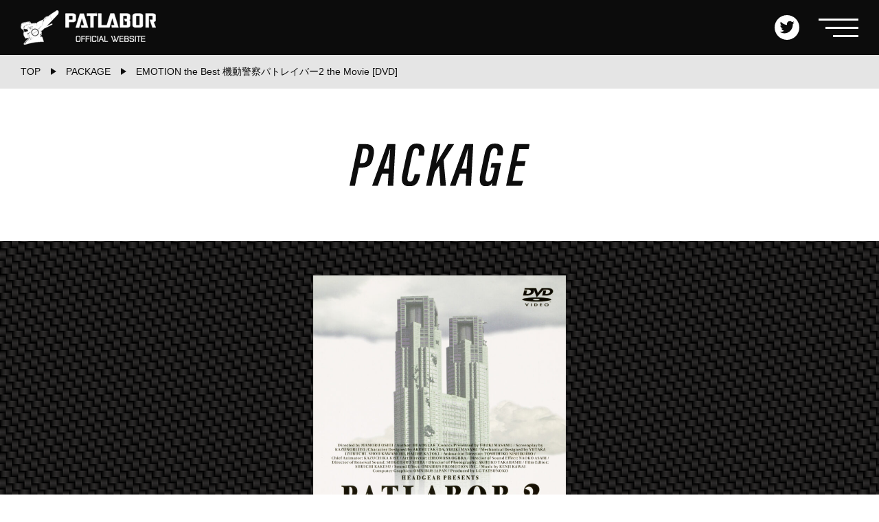

--- FILE ---
content_type: text/html; charset=UTF-8
request_url: https://patlabor.tokyo/package/674/
body_size: 4108
content:
<!DOCTYPE html>
<html lang="ja"
	prefix="og: https://ogp.me/ns#" >
<head>
<meta charset="UTF-8" />
<meta name="viewport" content="width=device-width, initial-scale=1">
<title>EMOTION the Best 機動警察パトレイバー2 the Movie [DVD] | 機動警察パトレイバー公式サイト</title>

<!-- All In One SEO Pack 3.7.1[168,222] -->
<meta name="description"  content="発売日2009年10月27日 品番BCBA-3701 価格（税抜）￥1,900 商品仕様DVD（片面二層・1枚組）／118分／カラー／16:9／NTSC／MPEG2／日本語ドルビーデジタル5.1chサラウンド、日本語ドルビーデジタルサラウンド 特典映像特典：特報／予告映像 ▼収録内容 機動警察パトレイバー2 the" />

<script type="application/ld+json" class="aioseop-schema">{}</script>
<link rel="canonical" href="https://patlabor.tokyo/package/674/" />
<meta property="og:type" content="article" />
<meta property="og:title" content="EMOTION the Best 機動警察パトレイバー2 the Movie [DVD] | 機動警察パトレイバー公式サイト" />
<meta property="og:description" content="発売日2009年10月27日 品番BCBA-3701 価格（税抜）￥1,900 商品仕様DVD（片面二層・1枚組）／118分／カラー／16:9／NTSC／MPEG2／日本語ドルビーデジタル5.1chサラウンド、日本語ドルビーデジタルサラウンド 特典映像特典：特報／予告映像 ▼収録内容 機動警察パトレイバー2 the Movie 本編" />
<meta property="og:url" content="https://patlabor.tokyo/package/674/" />
<meta property="og:site_name" content="機動警察パトレイバー公式サイト" />
<meta property="og:image" content="https://patlabor.tokyo/wp/wp-content/uploads/2020/08/share.jpg" />
<meta property="article:published_time" content="2021-03-05T01:21:43Z" />
<meta property="article:modified_time" content="2021-03-05T01:33:58Z" />
<meta property="og:image:secure_url" content="https://patlabor.tokyo/wp/wp-content/uploads/2020/08/share.jpg" />
<meta name="twitter:card" content="summary" />
<meta name="twitter:site" content="@patlabor0810" />
<meta name="twitter:title" content="EMOTION the Best 機動警察パトレイバー2 the Movie [DVD] | 機動警察パトレイバー公式サイト" />
<meta name="twitter:description" content="発売日2009年10月27日 品番BCBA-3701 価格（税抜）￥1,900 商品仕様DVD（片面二層・1枚組）／118分／カラー／16:9／NTSC／MPEG2／日本語ドルビーデジタル5.1chサラウンド、日本語ドルビーデジタルサラウンド 特典映像特典：特報／予告映像 ▼収録内容 機動警察パトレイバー2 the Movie 本編" />
<meta name="twitter:image" content="https://patlabor.tokyo/wp/wp-content/uploads/2020/08/share.jpg" />
			<script type="text/javascript" >
				window.ga=window.ga||function(){(ga.q=ga.q||[]).push(arguments)};ga.l=+new Date;
				ga('create', 'UA-70701090-3', 'auto');
				// Plugins
				
				ga('send', 'pageview');
			</script>
			<script async src="https://www.google-analytics.com/analytics.js"></script>
			<!-- All In One SEO Pack -->
<link rel="stylesheet" href="https://patlabor.tokyo/wp/wp-includes/css/dist/block-library/style.min.css?ver=5.5.17">
<link rel="stylesheet" href="https://patlabor.tokyo/wp/wp-includes/css/dist/block-library/theme.min.css?ver=5.5.17">
<link rel="stylesheet" href="https://patlabor.tokyo/wp/wp-content/plugins/patlabor-custom-blocks/dist/blocks.style.build.css">
<link rel="stylesheet" href="https://patlabor.tokyo/wp/wp-content/themes/patlabor/assets/css/slick.css">
<link rel="stylesheet" href="https://patlabor.tokyo/wp/wp-content/themes/patlabor/assets/css/main.css?1690270368">
<link rel="stylesheet" href="https://patlabor.tokyo/wp/wp-content/plugins/add-to-any/addtoany.min.css?ver=1.15">
<style id='addtoany-inline-css' type='text/css'>
.addtoany_content {
	position: absolute;
	left: 0;
	bottom: 0;
	width: 100%;
	margin: 0;
	padding: 16px 0;
	text-align: center;
	transform: translateY(100%);
}
.addtoany_list {
	line-height: 1 !important;
}
.a2a_kit .a2a_svg {
	background-color: #0d0d0d !important;
}
.a2a_svg svg {
	top: 10% !important;
	width: 80% !important;
 	height: 80% !important;
}
.addtoany_list a:not(.addtoany_special_service)>span {
	border-radius: 18px !important;
}
.addtoany_list a, .widget .addtoany_list a {
	padding: 0 6px;
}

@media print, screen and (min-width: 768px) {
	.addtoany_content {
		text-align: right;
	}
}
</style>
<script src="//ajax.googleapis.com/ajax/libs/jquery/3.3.1/jquery.min.js" id="jquery-js"></script>
<script src="https://patlabor.tokyo/wp/wp-content/plugins/add-to-any/addtoany.min.js?ver=1.1" id="addtoany-js"></script>

<script data-cfasync="false">
window.a2a_config=window.a2a_config||{};a2a_config.callbacks=[];a2a_config.overlays=[];a2a_config.templates={};a2a_localize = {
	Share: "共有",
	Save: "ブックマーク",
	Subscribe: "購読",
	Email: "メール",
	Bookmark: "ブックマーク",
	ShowAll: "すべて表示する",
	ShowLess: "小さく表示する",
	FindServices: "サービスを探す",
	FindAnyServiceToAddTo: "追加するサービスを今すぐ探す",
	PoweredBy: "Powered by",
	ShareViaEmail: "メールでシェアする",
	SubscribeViaEmail: "メールで購読する",
	BookmarkInYourBrowser: "ブラウザにブックマーク",
	BookmarkInstructions: "このページをブックマークするには、 Ctrl+D または \u2318+D を押下。",
	AddToYourFavorites: "お気に入りに追加",
	SendFromWebOrProgram: "任意のメールアドレスまたはメールプログラムから送信",
	EmailProgram: "メールプログラム",
	More: "詳細&#8230;",
	ThanksForSharing: "Thanks for sharing!",
	ThanksForFollowing: "Thanks for following!"
};

(function(d,s,a,b){a=d.createElement(s);b=d.getElementsByTagName(s)[0];a.async=1;a.src="https://static.addtoany.com/menu/page.js";b.parentNode.insertBefore(a,b);})(document,"script");
</script>
<link rel="shortcut icon" href="https://patlabor.tokyo/favicon.ico" />
</head>

<body class="package-template-default single single-package postid-674 wp-embed-responsive">

<div id="wrapper">


<header>
	<div class="navbar">
		<div class="logo">
			<a href="https://patlabor.tokyo/">
				<picture>
					<source
					 media="(max-width:767px)"
					 srcset="https://patlabor.tokyo/wp/wp-content/themes/patlabor/assets/images/common/logo.png 1x, https://patlabor.tokyo/wp/wp-content/themes/patlabor/assets/images/common/logo_sp.png 2x">
					<img src="https://patlabor.tokyo/wp/wp-content/themes/patlabor/assets/images/common/logo.png" alt="PATLABOR OFFICIAL WEBSITE">
				</picture>
			</a>
		</div><!-- /.logo -->
		<div class="sns">
			<ul>
				<li>
					<a class="twitter" href="https://twitter.com/patlabor0810" target="_blank">
						<img src="https://patlabor.tokyo/wp/wp-content/themes/patlabor/assets/images/common/icon_twitter.svg" alt="Twitter">
					</a>
				</li>

			</ul>
		</div><!-- /.sns -->
		<div class="menu-toggle">
			<span></span><span></span><span></span>
		</div><!-- /.menu-toggle -->
	</div><!-- /.navbar -->

	<nav class="nav-menu">
		<ul>
			<li><a href="https://patlabor.tokyo/about/"><img src="https://patlabor.tokyo/wp/wp-content/themes/patlabor/assets/images/common/menu_about.svg" alt="ABOUT PATLABOR"></a></li>
			<li><a href="https://patlabor.tokyo/news/"><img src="https://patlabor.tokyo/wp/wp-content/themes/patlabor/assets/images/common/menu_news.svg" alt="NEWS"></a></li>
			<li><a href="https://patlabor.tokyo/story/"><img src="https://patlabor.tokyo/wp/wp-content/themes/patlabor/assets/images/common/menu_story.svg" alt="STORY"></a></li>
			<li><a href="https://patlabor.tokyo/character/"><img src="https://patlabor.tokyo/wp/wp-content/themes/patlabor/assets/images/common/menu_character.svg" alt="CHARACTER"></a></li>
			<li><a href="https://patlabor.tokyo/mechanic/"><img src="https://patlabor.tokyo/wp/wp-content/themes/patlabor/assets/images/common/menu_mechanic.svg" alt="MECHANIC"></a></li>
			<li><a href="https://patlabor.tokyo/package/"><img src="https://patlabor.tokyo/wp/wp-content/themes/patlabor/assets/images/common/menu_package.svg" alt="PACKAGE"></a></li>
			<li><a href="https://patlabor.tokyo/goods/"><img src="https://patlabor.tokyo/wp/wp-content/themes/patlabor/assets/images/common/menu_goods.svg" alt="GOODS"></a></li>
			<li><a href="https://patlabor.tokyo/event/"><img src="https://patlabor.tokyo/wp/wp-content/themes/patlabor/assets/images/common/menu_event.svg" alt="EVENT"></a></li>

			
			<li><a href="https://patlabor.tokyo/#link"><img src="https://patlabor.tokyo/wp/wp-content/themes/patlabor/assets/images/common/menu_link.svg" alt="LINK"></a></li>
			<li><a href="https://patlabor.tokyo/#twitter"><img src="https://patlabor.tokyo/wp/wp-content/themes/patlabor/assets/images/common/menu_twitter.svg" alt="TWITTER"></a></li>
		</ul>
		<div class="nav-close">
			<div class="btn-close">
				<span class="icon-close"></span><img src="https://patlabor.tokyo/wp/wp-content/themes/patlabor/assets/images/common/menu_close.svg" alt="CLOSE">
			</div>
		</div>
	</nav><!-- /.nav-menu -->
</header>

<main role="main">
<div class="breadcrumb">
	<ul>
		<li><a href="https://patlabor.tokyo/">TOP</a></li>
		<li><a href="https://patlabor.tokyo/package/">PACKAGE</a></li>
		<li>EMOTION the Best 機動警察パトレイバー2 the Movie [DVD]</li>
	</ul>
</div>

<article class="page-contents">
	<div class="container">
		<div class="main-title"><img src="https://patlabor.tokyo/wp/wp-content/themes/patlabor/assets/images/common/title_package.svg" alt="PACKAGE"></div>
	</div><!-- /.container -->

			<div class="detail-visual">
			<ul id="detail-visual-slider" class="detail-visual-slider">
									<li><span class="image"><span class="inner"><img src="https://patlabor.tokyo/wp/wp-content/uploads/2021/03/PL2G_DVD-718x1024.jpg"></span></span></li>
							</ul>
		</div>
	
	<div class="container">
		<section class="contents detail-item">

			<h1>EMOTION the Best 機動警察パトレイバー2 the Movie [DVD]</h1>

			
			<div class="entry-content">
				
<div class="wp-block-patlabor-spec-table">
<dl class="wp-block-patlabor-spec-item"><dt><span class="title">発売日</span></dt><dd><span class="content">2009年10月27日</span></dd></dl>



<dl class="wp-block-patlabor-spec-item"><dt><span class="title">品番</span></dt><dd><span class="content">BCBA-3701</span></dd></dl>



<dl class="wp-block-patlabor-spec-item"><dt><span class="title">価格（税抜）</span></dt><dd><span class="content">￥1,900</span></dd></dl>



<dl class="wp-block-patlabor-spec-item"><dt><span class="title">商品仕様</span></dt><dd><span class="content">DVD（片面二層・1枚組）／118分／カラー／16:9／NTSC／MPEG2／日本語ドルビーデジタル5.1chサラウンド、日本語ドルビーデジタルサラウンド</span></dd></dl>



<dl class="wp-block-patlabor-spec-item"><dt><span class="title">特典</span></dt><dd><span class="content">映像特典：特報／予告映像</span></dd></dl>
</div>



<p>▼収録内容</p>



<p>機動警察パトレイバー2 the Movie 本編</p>



<div class="wp-block-patlabor-btn-buying-package"><a href="https://www.amazon.co.jp/dp/B002KLKXTK" target="_blank" rel="noreferrer noopener" class="url"><img src="https://patlabor.tokyo/wp/wp-content/themes/patlabor/assets/images/common/btn_buying_package.png" class="btn-buying-image"/></a></div>
<div class="addtoany_share_save_container addtoany_content addtoany_content_bottom"><div class="a2a_kit a2a_kit_size_36 addtoany_list" data-a2a-url="https://patlabor.tokyo/package/674/" data-a2a-title="EMOTION the Best 機動警察パトレイバー2 the Movie [DVD]"><a class="a2a_button_twitter" href="https://www.addtoany.com/add_to/twitter?linkurl=https%3A%2F%2Fpatlabor.tokyo%2Fpackage%2F674%2F&amp;linkname=EMOTION%20the%20Best%20%E6%A9%9F%E5%8B%95%E8%AD%A6%E5%AF%9F%E3%83%91%E3%83%88%E3%83%AC%E3%82%A4%E3%83%90%E3%83%BC2%20the%20Movie%20%5BDVD%5D" title="Twitter" rel="nofollow noopener" target="_blank"></a><a class="a2a_button_facebook" href="https://www.addtoany.com/add_to/facebook?linkurl=https%3A%2F%2Fpatlabor.tokyo%2Fpackage%2F674%2F&amp;linkname=EMOTION%20the%20Best%20%E6%A9%9F%E5%8B%95%E8%AD%A6%E5%AF%9F%E3%83%91%E3%83%88%E3%83%AC%E3%82%A4%E3%83%90%E3%83%BC2%20the%20Movie%20%5BDVD%5D" title="Facebook" rel="nofollow noopener" target="_blank"></a><a class="a2a_button_line" href="https://www.addtoany.com/add_to/line?linkurl=https%3A%2F%2Fpatlabor.tokyo%2Fpackage%2F674%2F&amp;linkname=EMOTION%20the%20Best%20%E6%A9%9F%E5%8B%95%E8%AD%A6%E5%AF%9F%E3%83%91%E3%83%88%E3%83%AC%E3%82%A4%E3%83%90%E3%83%BC2%20the%20Movie%20%5BDVD%5D" title="Line" rel="nofollow noopener" target="_blank"></a></div></div>			</div>

		</section><!-- /.contents -->

		<a class="btn btn-primary" href="https://patlabor.tokyo/package/"><span class="btn-label">パッケージ一覧を見る</span></a>

	</div><!-- /.container -->
</article><!-- /.page-contents -->

</main>

<footer>
	
	<div class="to-top">
		<a class="hexagon" href="#">
			<span class="hexagon-frame"></span>
			<img src="https://patlabor.tokyo/wp/wp-content/themes/patlabor/assets/images/common/btn_top.png" alt="TOP">
		</a>
	</div>
	<div class="copyright">
		<span>&copy; HEADGEAR all rights reserved. <br class="sp">PRODUCED BY GENCO INC. Tokyo, Japan</span>
	</div>
</footer>

</div><!-- /#wrapper -->

<script src="https://patlabor.tokyo/wp/wp-content/themes/patlabor/assets/js/slick.min.js" id="slick-js"></script>
<script src="https://patlabor.tokyo/wp/wp-content/themes/patlabor/assets/js/script.js?1608255414" id="my-scripts-js"></script>

</body>
</html>


--- FILE ---
content_type: image/svg+xml
request_url: https://patlabor.tokyo/wp/wp-content/themes/patlabor/assets/images/common/menu_package.svg
body_size: 777
content:
<svg xmlns="http://www.w3.org/2000/svg" width="168.062" height="43.031" viewBox="0 0 168.062 43.031">
  <defs>
    <style>
      .cls-1 {
        fill: #0d0d0d;
        fill-rule: evenodd;
      }
    </style>
  </defs>
  <path id="PACKAGE" class="cls-1" d="M291.7,664.5h5.876V644.9H302.2c6.865,0,10.349-4.16,10.349-10.868,0-7.332-2.86-11.649-10.4-11.649H291.7V664.5Zm5.876-23.817V626.591h2.756c5.877,0,6.657,1.508,6.657,7.488,0,5.2-1.664,6.6-6.709,6.6h-2.7ZM312.209,664.5h5.512l2.028-10.608h8.58l1.924,10.608h5.565l-9-42.122h-5.668Zm8.32-14.821,3.484-18.98,3.536,18.98h-7.02Zm29.141,15.289c8.268,0,10.608-5.252,10.608-13v-3.121h-5.564v3.121c0,4.992-.26,8.372-4.992,8.372-4.057,0-5.461-2.08-5.461-8.424V635.223c0-5.2.468-8.632,5.461-8.632,4.888,0,4.992,3.224,4.992,7.9v2.964h5.564v-3.328c0-7.592-2.756-12.117-10.608-12.117-8.945,0-11.337,5.565-11.337,14.093v14.872C338.333,658.832,340.725,664.968,349.67,664.968Zm15.2-.468h5.876V649.627l2.7-4.888,8.06,19.761h5.721l-9.673-23.557,8.32-18.565h-5.46l-9.672,19.865V622.378h-5.876V664.5Zm24.84,0h5.512l2.028-10.608h8.58l1.924,10.608h5.565l-9-42.122h-5.668Zm8.32-14.821,3.484-18.98,3.536,18.98h-7.02Zm28.62,15.341c4.161,0,6.345-2.236,7.489-5.356l0.572,4.836H438.4V643.647H427.741v4.16H433.1v2.912c0,6.345-1.144,9.621-5.721,9.621-4.628,0-5.668-2.964-5.668-9.048v-15.6c0-5.2.312-9.1,5.512-9.1,4.733,0,5.357,2.5,5.357,7.956v1.3h5.512v-1.56c0-8.32-3.068-12.273-10.973-12.273-8.892,0-11.284,5.357-11.284,14.561v14.092C415.833,659.768,418.745,665.02,426.649,665.02Zm16.665-.52h16.433v-4.212H449.191V644.843h8.476v-4.16h-8.476V626.747h10.452v-4.369H443.314V664.5Z" transform="translate(-291.688 -622)"/>
</svg>


--- FILE ---
content_type: image/svg+xml
request_url: https://patlabor.tokyo/wp/wp-content/themes/patlabor/assets/images/common/menu_story.svg
body_size: 759
content:
<svg xmlns="http://www.w3.org/2000/svg" width="120.469" height="42.969" viewBox="0 0 120.469 42.969">
  <defs>
    <style>
      .cls-1 {
        fill: #0d0d0d;
        fill-rule: evenodd;
      }
    </style>
  </defs>
  <path id="STORY" class="cls-1" d="M326.455,355.968c5.876,0,10.088-3.8,10.088-10.036,0-5.253-2.86-9-6.032-11.805l-7.124-6.24a6.676,6.676,0,0,1-2.756-5.72c0-3.068,1.716-4.628,4.628-4.628,4.368,0,5.3,3.536,5.616,7.7l4.992-1.352c-0.676-7.384-3.9-10.869-10.608-10.869-6.084,0-9.881,3.537-9.881,9.725,0,4.212,1.248,6.864,4.057,9.308l7.072,6.24c2.652,2.34,4.576,4.317,4.576,8.113,0,3.224-1.612,4.94-4.628,4.94-4.524,0-5.668-4.524-5.98-9.048l-5.2,1.4C315.69,350.976,319.123,355.968,326.455,355.968Zm19.073-.468H351.4V317.747h6.916v-4.369H338.4v4.369h7.124V355.5Zm27.035,0.468c8.476,0,11.492-5.356,11.492-13.624V326.327c0-8.268-3.016-13.313-11.492-13.313-8.529,0-11.545,4.993-11.545,13.313v15.965C361.018,350.664,363.982,355.968,372.563,355.968Zm0-4.628c-4.733,0-5.617-3.068-5.617-7.748V325.131c0-4.68.884-7.54,5.617-7.54,4.68,0,5.564,2.86,5.564,7.54v18.461C378.127,348.272,377.243,351.34,372.563,351.34Zm16.28,4.16h5.876V335.739H399.3l5.512,19.761h5.668l-5.98-21.113c3.744-1.248,5.2-4.888,5.2-9.828,0-8.008-3.952-11.181-12.376-11.181h-8.476V355.5Zm5.876-23.973V317.591h2.6c5.356,0,6.708,2.028,6.708,6.968,0,5.408-2.132,6.968-7.072,6.968h-2.236ZM421.088,355.5H426.7V340.627l9.049-27.249H430.24L423.9,333.711l-6.448-20.333h-5.46l9.1,27.249V355.5Z" transform="translate(-315.281 -313)"/>
</svg>


--- FILE ---
content_type: image/svg+xml
request_url: https://patlabor.tokyo/wp/wp-content/themes/patlabor/assets/images/common/menu_news.svg
body_size: 554
content:
<svg xmlns="http://www.w3.org/2000/svg" width="104.313" height="42.969" viewBox="0 0 104.313 42.969">
  <defs>
    <style>
      .cls-1 {
        fill: #0d0d0d;
        fill-rule: evenodd;
      }
    </style>
  </defs>
  <path id="NEWS" class="cls-1" d="M323.641,355.5h4.992V326.743L340.75,355.5h3.744V313.378h-4.889v27.977l-11.96-27.977h-4V355.5Zm26.13,0H366.2v-4.212H355.647V335.843h8.476v-4.16h-8.476V317.747H366.1v-4.369H349.771V355.5Zm26.463,0h4.472l5.928-31.2,5.876,31.2h4.265l6.76-42.122h-4.784L394.33,343.8l-5.72-30.266h-4.16l-5.668,30.11-4.524-30.266H369.37Zm41.636,0.468c5.876,0,10.088-3.8,10.088-10.036,0-5.253-2.86-9-6.032-11.805l-7.124-6.24a6.676,6.676,0,0,1-2.756-5.72c0-3.068,1.716-4.628,4.628-4.628,4.368,0,5.3,3.536,5.616,7.7l4.992-1.352c-0.676-7.384-3.9-10.869-10.608-10.869-6.085,0-9.881,3.537-9.881,9.725,0,4.212,1.248,6.864,4.056,9.308l7.073,6.24c2.652,2.34,4.576,4.317,4.576,8.113,0,3.224-1.612,4.94-4.628,4.94-4.524,0-5.668-4.524-5.98-9.048l-5.2,1.4C407.105,350.976,410.537,355.968,417.87,355.968Z" transform="translate(-323.656 -313)"/>
</svg>


--- FILE ---
content_type: image/svg+xml
request_url: https://patlabor.tokyo/wp/wp-content/themes/patlabor/assets/images/common/title_package.svg
body_size: 886
content:
<svg xmlns="http://www.w3.org/2000/svg" width="261.625" height="61.75" viewBox="0 0 261.625 61.75">
  <defs>
    <style>
      .cls-1 {
        fill: #0d0d0d;
        fill-rule: evenodd;
      }
    </style>
  </defs>
  <path id="PACKAGE" class="cls-1" d="M244.858,8208.97h7.829l5.58-26.19h3.78c11.34,0,15.119-4.77,17.009-14.22l0.81-4.14c1.89-9.63-1.8-15.57-11.429-15.57h-10.8Zm19.169-53.46h3.33c5.58,0,5.58,4.05,4.59,9l-0.81,3.6c-1.17,5.31-2.61,8.1-8.1,8.1h-3.33Zm37.43,35.91-1.08,17.55H308.3l3.15-60.12H299.657c-2.43,6.39-19.889,54.36-22.049,60.12h8.279l6.12-17.55h9.45Zm-6.93-7.29c3.42-10.08,7.74-23.04,9-27.99h0.36c-0.54,6.12-1.26,17.82-1.98,27.99h-7.38Zm44.819,8.1-0.45,2.07c-1.35,5.67-2.7,8.73-6.21,8.73-4.049,0-4.5-3.15-3.239-9.18l6.479-30.51c1.26-5.67,2.52-8.46,5.94-8.46,4.14,0,4.5,3.24,3.33,8.46l-0.36,1.98h7.92l0.18-.9c1.8-7.29,1.53-16.38-10.62-16.38-9.18,0-12.419,5.76-14.759,16.74l-6.03,28.26c-2.16,9.99.09,16.74,10.349,16.74,11.43,0,13.32-8.28,15.39-16.38l0.27-1.17h-8.19Zm16.7,16.74h7.829l4.95-20.07,6.03-8.64,1.98,28.71h8.01l-3.42-37.08,15.389-23.04h-9c-5.129,8.55-13.859,22.59-17.1,27.72h-0.09l6.03-27.72h-7.83Zm58.381-17.55-1.08,17.55h7.919l3.15-60.12H412.631c-2.43,6.39-19.889,54.36-22.049,60.12h8.279l6.12-17.55h9.45Zm-6.93-7.29c3.42-10.08,7.74-23.04,9-27.99h0.36c-0.54,6.12-1.26,17.82-1.98,27.99H407.5Zm57.374-8.19h-13.77l-1.44,6.93h5.94l-1.53,7.47c-1.8,8.46-3.42,12.69-8.1,12.69-4.139,0-4.5-3.78-3.149-9.81l6.119-29.34c1.53-7.11,3.42-9,6.57-9,4.41,0,4.68,3.69,3.78,8.37l-0.27,1.8h7.92l0.27-1.26c1.439-6.48.809-15.66-10.98-15.75-9.9-.18-13.319,5.94-15.479,16.2l-5.94,28.26c-2.16,10.08-.72,17.28,8.1,17.28a10.021,10.021,0,0,0,9.179-5.58,25.8,25.8,0,0,0-.63,4.77h6.48c0.36-1.98,1.71-8.28,1.8-8.55Zm35.639-2.61h-12.96l3.69-17.28h13.589l1.62-7.2H484.944l-12.779,60.12h22.319l2.61-7.2h-15.48l4.41-21.24h12.87Z" transform="translate(-244.844 -8148.03)"/>
</svg>


--- FILE ---
content_type: image/svg+xml
request_url: https://patlabor.tokyo/wp/wp-content/themes/patlabor/assets/images/common/menu_mechanic.svg
body_size: 649
content:
<svg xmlns="http://www.w3.org/2000/svg" width="192.031" height="42.969" viewBox="0 0 192.031 42.969">
  <defs>
    <style>
      .cls-1 {
        fill: #0d0d0d;
        fill-rule: evenodd;
      }
    </style>
  </defs>
  <path id="MECHANIC" class="cls-1" d="M280.205,561.5h4.784l0.468-30.577,7.072,30.577h3.328l7.125-30.577L303.45,561.5h4.732l-0.78-42.122h-5.72l-7.489,34.166-7.436-34.166h-5.772Zm33.071,0h16.433v-4.212H319.152V541.843h8.477v-4.16h-8.477V523.747h10.453v-4.369H313.276V561.5Zm30.785,0.468c8.268,0,10.608-5.252,10.608-13v-3.121h-5.564v3.121c0,4.992-.26,8.372-4.992,8.372-4.057,0-5.461-2.08-5.461-8.424V532.223c0-5.2.468-8.632,5.461-8.632,4.888,0,4.992,3.224,4.992,7.9v2.964h5.564v-3.328c0-7.592-2.756-12.117-10.608-12.117-8.945,0-11.337,5.565-11.337,14.093v14.872C332.724,555.832,335.116,561.968,344.061,561.968Zm15.2-.468h5.876V541.791h10.816V561.5h5.877V519.378h-5.877v18.2H365.136v-18.2H359.26V561.5Zm26.555,0h5.513l2.028-10.608h8.58L403.86,561.5h5.564l-9-42.122H394.76Zm8.321-14.821,3.484-18.98,3.536,18.98h-7.02ZM413.385,561.5h4.993V532.743L430.494,561.5h3.744V519.378H429.35v27.977l-11.96-27.977h-4V561.5Zm26.26,0h5.773V519.378h-5.773V561.5Zm22,0.468c8.268,0,10.608-5.252,10.608-13v-3.121h-5.564v3.121c0,4.992-.26,8.372-4.992,8.372-4.056,0-5.46-2.08-5.46-8.424V532.223c0-5.2.468-8.632,5.46-8.632,4.888,0,4.992,3.224,4.992,7.9v2.964h5.564v-3.328c0-7.592-2.756-12.117-10.608-12.117-8.944,0-11.336,5.565-11.336,14.093v14.872C450.305,555.832,452.7,561.968,461.641,561.968Z" transform="translate(-280.219 -519)"/>
</svg>


--- FILE ---
content_type: image/svg+xml
request_url: https://patlabor.tokyo/wp/wp-content/themes/patlabor/assets/images/common/menu_link.svg
body_size: 496
content:
<svg xmlns="http://www.w3.org/2000/svg" width="80.157" height="42.125" viewBox="0 0 80.157 42.125">
  <defs>
    <style>
      .cls-1 {
        fill: #0d0d0d;
        fill-rule: evenodd;
      }
    </style>
  </defs>
  <path id="LINK" class="cls-1" d="M336.316,972.5h16.641v-4.212H342.192v-37.91h-5.876V972.5Zm20.6,0h5.772V930.378h-5.772V972.5Zm11.075,0h4.992V943.743L385.1,972.5h3.745V930.378h-4.889v27.977l-11.96-27.977h-4V972.5Zm26.13,0h5.876V957.627l2.7-4.888,8.06,19.761h5.721l-9.673-23.557,8.321-18.565h-5.461l-9.672,19.865V930.378h-5.876V972.5Z" transform="translate(-336.312 -930.375)"/>
</svg>


--- FILE ---
content_type: image/svg+xml
request_url: https://patlabor.tokyo/wp/wp-content/themes/patlabor/assets/images/common/menu_twitter.svg
body_size: 852
content:
<svg xmlns="http://www.w3.org/2000/svg" width="159.5" height="42.12" viewBox="0 0 159.5 42.12">
  <defs>
    <style>
      .cls-1 {
        fill: #0d0d0d;
        fill-rule: evenodd;
      }
    </style>
  </defs>
  <path id="TWITTER" class="cls-1" d="M303.526,1075.5H309.4v-37.75h6.916v-4.37H296.4v4.37h7.124v37.75Zm22.562,0h4.473l5.928-31.2,5.876,31.2h4.264l6.76-42.12h-4.784l-4.42,30.42-5.72-30.27h-4.16l-5.668,30.11-4.525-30.26h-4.888Zm31.569,0h5.772v-42.12h-5.772v42.12Zm16.826,0h5.877v-37.75h6.916v-4.37H367.359v4.37h7.124v37.75Zm22.589,0h5.876v-37.75h6.916v-4.37H389.948v4.37h7.124v37.75Zm16.629,0h16.433v-4.21H419.577v-15.45h8.477v-4.16h-8.477v-13.93H430.03v-4.37H413.7v42.12Zm20.587,0h5.876v-19.76h4.576l5.512,19.76h5.669l-5.981-21.11c3.745-1.25,5.2-4.89,5.2-9.83,0-8.01-3.953-11.18-12.377-11.18h-8.476v42.12Zm5.876-23.97v-13.94h2.6c5.356,0,6.708,2.03,6.708,6.97,0,5.41-2.132,6.97-7.072,6.97h-2.236Z" transform="translate(-296.406 -1033.38)"/>
</svg>


--- FILE ---
content_type: image/svg+xml
request_url: https://patlabor.tokyo/wp/wp-content/themes/patlabor/assets/images/common/menu_goods.svg
body_size: 888
content:
<svg xmlns="http://www.w3.org/2000/svg" width="129.125" height="43.031" viewBox="0 0 129.125 43.031">
  <defs>
    <style>
      .cls-1 {
        fill: #0d0d0d;
        fill-rule: evenodd;
      }
    </style>
  </defs>
  <path id="GOODS" class="cls-1" d="M321.671,768.02c4.16,0,6.344-2.236,7.488-5.356l0.572,4.836h3.693V746.647H322.763v4.16h5.356v2.912c0,6.345-1.144,9.621-5.72,9.621-4.628,0-5.668-2.964-5.668-9.048v-15.6c0-5.2.312-9.1,5.512-9.1,4.732,0,5.356,2.5,5.356,7.956v1.3h5.513v-1.56c0-8.32-3.069-12.273-10.973-12.273-8.892,0-11.284,5.357-11.284,14.561v14.092C310.855,762.768,313.767,768.02,321.671,768.02Zm27.721-.052c8.476,0,11.492-5.356,11.492-13.624V738.327c0-8.268-3.016-13.313-11.492-13.313-8.529,0-11.545,4.993-11.545,13.313v15.965C337.847,762.664,340.811,767.968,349.392,767.968Zm0-4.628c-4.732,0-5.616-3.068-5.616-7.748V737.131c0-4.68.884-7.54,5.616-7.54,4.68,0,5.564,2.86,5.564,7.54v18.461C354.956,760.272,354.072,763.34,349.392,763.34Zm27.335,4.628c8.477,0,11.493-5.356,11.493-13.624V738.327c0-8.268-3.016-13.313-11.493-13.313-8.528,0-11.544,4.993-11.544,13.313v15.965C365.183,762.664,368.147,767.968,376.727,767.968Zm0-4.628c-4.732,0-5.616-3.068-5.616-7.748V737.131c0-4.68.884-7.54,5.616-7.54,4.681,0,5.565,2.86,5.565,7.54v18.461C382.292,760.272,381.408,763.34,376.727,763.34Zm16.281,4.16h9.62c8.84,0,12.012-4.836,12.012-13.781v-15.5c0-8.528-3.12-12.845-12.48-12.845h-9.152V767.5Zm5.876-4.212V729.747h3.172c6.032,0,6.656,2.7,6.656,9.2v13.676c0,6.813-.1,10.661-6.5,10.661h-3.328Zm30.992,4.68c5.876,0,10.088-3.8,10.088-10.036,0-5.253-2.86-9-6.032-11.805l-7.125-6.24a6.676,6.676,0,0,1-2.756-5.72c0-3.068,1.716-4.628,4.629-4.628,4.368,0,5.3,3.536,5.616,7.7l4.992-1.352c-0.676-7.384-3.9-10.869-10.608-10.869-6.085,0-9.881,3.537-9.881,9.725,0,4.212,1.248,6.864,4.056,9.308l7.073,6.24c2.652,2.34,4.576,4.317,4.576,8.113,0,3.224-1.612,4.94-4.628,4.94-4.525,0-5.669-4.524-5.981-9.048l-5.2,1.4C419.111,762.976,422.543,767.968,429.876,767.968Z" transform="translate(-310.844 -725)"/>
</svg>


--- FILE ---
content_type: application/javascript
request_url: https://patlabor.tokyo/wp/wp-content/themes/patlabor/assets/js/script.js?1608255414
body_size: 3430
content:
jQuery(function($) {


	var breakPoint = 768;


	/*
	 * navigation toggle
	 */
	var navigationToggle = function() {

		var navToggle = $('header').find('.menu-toggle');
		var nav = $('header').find('.nav-menu');
		var navClose = nav.find('.btn-close');

		navToggle.click(function() {
			var currentScrollY = $(window).scrollTop();

			if (!$(this).hasClass('menu-open')) {
				funcOpenMenu(navToggle, nav, currentScrollY);

			} else {
				funcCloseMenu(navToggle, nav);
			}
		});

		navClose.click(function() {
			funcCloseMenu(navToggle, nav);
		});
	}


	var funcOpenMenu = function(navToggle, nav, currentScrollY) {

		navToggle.addClass('menu-open');
		nav.fadeIn().scrollTop(0);
		$('body').css({'position': 'fixed', 'top': - currentScrollY});
	}


	var funcCloseMenu = function(navToggle, nav) {

		navToggle.removeClass('menu-open');
		nav.fadeOut();

		var scrollY = - parseInt($('body').css('top'));
		$('body').css({'position': '', 'top': ''});
		$(window).scrollTop(scrollY);
	}


	/*
	 * navigation scroll
	 */
	var navigationScroll = function() {

		var nav = $('header').find('.nav-menu');

		var windowHeight = $(window).height();
		var headerHeight = $('header').outerHeight(true);
		var navHeight = nav.innerHeight();

		if (navHeight > windowHeight - headerHeight) {
			nav.css({'height': windowHeight - headerHeight, 'overflow-y': 'scroll'});
		} else {
			nav.css({'height': 'auto', 'overflow-y': 'visible'});
		}
	}


	/*
	 * go to top
	 */
	var goToTop = function() {
		var toTop = $('footer').find('.to-top');

		toTop.click(function() {
			$('html, body').animate({scrollTop: 0}, 700, 'swing');
			return false;
		});
	}


	/*
	 * fade to top
	 */
	var fadeToTop = function() {
		var toTop = $('footer').find('.to-top');

		if($(window).scrollTop() == 0) {
			toTop.fadeOut('slow');
		} else {
			toTop.fadeIn('slow');
		}
	}


	/*
	 * fixed footer item
	 */
	var fixedFooterItem = function() {
		var toTop = $('footer').find('.to-top');
		var linkBtn = $('footer').find('.link-btn');

		funcfixedFooterItem(toTop);
		funcfixedFooterItem(linkBtn);
	}


	var funcfixedFooterItem = function(item) {

		if (breakPoint > $(window).outerWidth()) {
			// SP
			var bottomHeight = 30;
		} else {
			// PC
			var bottomHeight = 60;
		}

		var windowHeight = $(window).height();
		var scroll = $(window).scrollTop();
		var fotterPosition = $('footer').offset().top;
		var fotterHeight = $('footer').innerHeight();

		if (scroll + windowHeight > fotterPosition){
			item.css({'position': 'absolute', 'bottom': fotterHeight + bottomHeight + 'px'});
		} else {
			item.css({'position': 'fixed', 'bottom': bottomHeight + 'px'});
		}
	}


	/*
	 * アンカーリンク（ページ内）
	 */
	var anchorLink = function() {

		var headerHeight = $('header').outerHeight(true);
		var speed = 700;

		$('a[href^="#"]').click(function() {

			var navToggle = $('header').find('.menu-toggle');
			var nav = $('header').find('.nav-menu');

			if (navToggle.hasClass('menu-open')) {
				// ナビゲーションを閉じる
				funcCloseMenu(navToggle, nav);
			}

			var href = $(this).attr('href');
			var $target = $(href === '#' || href === '' ? 'html' : href);
			if (!$target[0]) $target = $('html');

			var position = $target.offset().top - headerHeight;
			$('html, body').animate({scrollTop: position}, speed, 'swing');

			return false;
		});
	}


	/*
	 * main visual slider
	 */
	var mainVisualSlider = function() {
		var slider = $('#main-visual').find('.visual-slider');

		slider.slick({
			autoplay: true,
			autoplaySpeed: 6000,
			arrows: false,
			fade: true,
		});
	}


	/*
	 * banner slider
	 */
	var bannerSlider = function() {
		var slider = $('#main-visual').find('.banner-slider');

		slider.slick({
			autoplay: true,
			autoplaySpeed: 5000,
			prevArrow: '<button type="button" class="slick-prev"></button>',
			nextArrow: '<button type="button" class="slick-next"></button>',
		});
	}


	/*
	 * top page item slider
	 */
	var topPageItemSlider = function() {

		// STORY
		var story = $('#story').find('.story-slider');
		funcTopPageItemSlider(story);

		// CHARACTER
		var character = $('#character').find('.character-slider');
		funcTopPageItemSlider(character);

		// MECHANIC
		var mechanic = $('#mechanic').find('.mechanic-slider');
		funcTopPageItemSlider(mechanic);

		// PACKAGE
		var package = $('#package').find('.package-slider');
		funcTopPageItemSlider(package);

		// GOODS
		var goods = $('#goods').find('.goods-slider');
		funcTopPageItemSlider(goods);

		// EVENT
		var event = $('#event').find('.event-slider');

		if (breakPoint > $(window).outerWidth()) {
			// SP
			funcTopPageItemSlider(event);
		}
	}


	var funcTopPageItemSlider = function(slider) {

		slider.slick({
			prevArrow: '<button type="button" class="slick-prev"></button>',
			nextArrow: '<button type="button" class="slick-next"></button>',
			centerMode: true,
			slidesToShow: 1,
			variableWidth: true,
			responsive: [
				{
					breakpoint: 768,
					settings: {
						centerMode: false,
						variableWidth: false,
					}
				}
			]
		});
	}


	/*
	 * top page modal
	 */
	var topPageModal = function() {

		$('.btn-modal').each(function() {
			$(this).click(function() {
				var currentScrollY = $(window).scrollTop();
				var target = $(this).data('modal');

				$('#' + target).fadeIn().scrollTop(0);
				$('body').css({'position': 'fixed', 'top': - currentScrollY});
			});
		});

		$('.modal-close').each(function() {
			$(this).click(function() {
				var target = $(this).parent();

				target.fadeOut();

				var scrollY = - parseInt($('body').css('top'));
				$('body').css({'position': '', 'top': ''});
				$(window).scrollTop(scrollY);
			});
		});
	}


	/*
	 * 一覧ページのアイテム絞り込みフィルタ
	 */
	var listFilterSelect = function() {

		var listFilter = $('#list-filter');
		var list = $('#list');

		var allSelectType = [];
		listFilter.find('.filter-select').each(function() {
			allSelectType.push($(this).data('type'));
		});
		listFilter.find('.filter-radio').each(function() {
			allSelectType.push($(this).data('type'));
		});
		listFilter.find('.tag-filter').each(function() {
			allSelectType.push($(this).data('type'));
		});

		listFilter.find('.filter-select').each(function() {
			var thisSelectType = $(this).data('type');

			$(this).find('select').change(function() {
				var selectValue = $(this).val();

				list.children('li').each(function() {
					var listItem = $(this);
					var skipFlug = false;

					$.each(allSelectType, function(index, value) {
						if (value !== thisSelectType) {
							if (listItem.hasClass('hide-' + value)) {
								skipFlug = true;
							}
						}
					});

					if (selectValue === 'all') {
						if ($(this).hasClass('hide-' + thisSelectType)) {
							$(this).removeClass('hide-' + thisSelectType);
							if (!skipFlug) {
								$(this).show();
							}
						}

					} else {
						if ($(this).hasClass(thisSelectType + '-' + selectValue)) {
							$(this).removeClass('hide-' + thisSelectType);
							if (!skipFlug) {
								$(this).show();
							}
						} else {
							$(this).addClass('hide-' + thisSelectType);
							$(this).hide();
						}
					}
				});
			});
		});

		listFilter.find('.filter-radio').each(function() {
			var thisSelectType = $(this).data('type');

			$(this).find('input').each(function() {
				if ($(this).prop('checked')) {
					var selectValue = $(this).val();

					list.children('li').each(function() {
						var listItem = $(this);
						var skipFlug = false;

						$.each(allSelectType, function(index, value) {
							if (value !== thisSelectType) {
								if (listItem.hasClass('hide-' + value)) {
									skipFlug = true;
								}
							}
						});

						if ($(this).hasClass(thisSelectType + '-' + selectValue)) {
							$(this).removeClass('hide-' + thisSelectType);
							if (!skipFlug) {
								$(this).show();
							}
						} else {
							$(this).addClass('hide-' + thisSelectType);
							$(this).hide();
						}
					});
				}

				$(this).change(function() {
					var selectValue = $(this).val();

					list.children('li').each(function() {
						var listItem = $(this);
						var skipFlug = false;

						$.each(allSelectType, function(index, value) {
							if (value !== thisSelectType) {
								if (listItem.hasClass('hide-' + value)) {
									skipFlug = true;
								}
							}
						});

						if ($(this).hasClass(thisSelectType + '-' + selectValue)) {
							$(this).removeClass('hide-' + thisSelectType);
							if (!skipFlug) {
								$(this).show();
							}
						} else {
							$(this).addClass('hide-' + thisSelectType);
							$(this).hide();
						}
					});
				});
			});
		});

		listFilter.find('.tag-filter').each(function() {
			var tagFilter = $(this);
			var thisSelectType = $(this).data('type');

			tagFilter.find('.tag-item').each(function() {
				$(this).click(function() {

					if ($(this).hasClass('selected')) {
						$(this).removeClass('selected');
					} else {
						$(this).addClass('selected');
					}

					var selectValue = [];

					tagFilter.find('.tag-item').each(function() {
						if ($(this).hasClass('selected')) {
							selectValue.push($(this).data('value'));
						}
					});

					list.children('li').each(function() {
						var listItem = $(this);
						var skipFlug = false;

						$.each(allSelectType, function(index, value) {
							if (value !== thisSelectType) {
								if (listItem.hasClass('hide-' + value)) {
									skipFlug = true;
								}
							}
						});

						if (selectValue.length == 0) {
							$(this).removeClass('hide-' + thisSelectType);
							if (!skipFlug) {
								$(this).show();
							}

						} else {
							var showFlug = false;

							$.each(selectValue, function(index, value) {
								if (listItem.hasClass(thisSelectType + '-' + value)) {
									showFlug = true;
									return true;
								}
							});

							if (showFlug) {
								$(this).removeClass('hide-' + thisSelectType);
								if (!skipFlug) {
									$(this).show();
								}
							} else {
								$(this).addClass('hide-' + thisSelectType);
								$(this).hide();
							}
						}
					});
				});
			});
		});
	}


	/*
	 * シリーズのパラメータを取得して一覧ページのアイテムを絞り込む
	 */
	var listFilterSetSeries = function() {

		var selectSeries = '';
		var urlParam = window.location.search.substring(1);

		if(urlParam) {

			var param = urlParam.split('&');
			var paramArray = [];

			for (i = 0; i < param.length; i++) {
				var paramItem = param[i].split('=');
				paramArray[paramItem[0]] = paramItem[1];
			}

			selectSeries = paramArray.seriesFilter;
		}


		var seriesFilter = $('#series-filter');
		var list = $('#list');

		seriesFilter.find('select option').each(function() {

			if (selectSeries !== '') {
				// seriesFilterに指定がある場合
				if ($(this).val() == selectSeries) {
					$(this).prop('selected', true);
				}
			} else {
				$(this).prop('selected', true);
				selectSeries = $(this).val();
				return false;
			}
		});

		list.children('li').each(function() {
			if (!$(this).hasClass('series-' + selectSeries)) {
				$(this).addClass('hide-series');
				$(this).hide();
			} else {
				$(this).show();
			}
		});

	}


	/*
	 * 一覧ページのアイテム並び替え（新順・旧順）
	 */
	var listChangeOrder = function() {

		var listOrder = $('#item-order');
		var list = $('#list');

		listOrder.find('.order-new').click(function() {
			$(this).addClass('selected');
			listOrder.find('.order-old').removeClass('selected');

			list.children('li').each(function() {
				$(this).css({'order': 0});
			});
		});
		listOrder.find('.order-old').click(function() {
			$(this).addClass('selected');
			listOrder.find('.order-new').removeClass('selected');

			list.children('li').each(function() {
				var order = $(this).data('order');
				$(this).css({'order': order});
			});
		});
	}


	/*
	 * detail visual slider
	 */
	var detailVisualSlider = function() {
		$('#detail-visual-slider').slick({
			autoplay: true,
			autoplaySpeed: 4000,
			prevArrow: '<button type="button" class="slick-prev"></button>',
			nextArrow: '<button type="button" class="slick-next"></button>',
		});
	}


	/*
	 * 続きを見る（patlabor/section-more ブロック）
	 */
	var sectionMoreRead = function() {

		$('.wp-block-patlabor-section-more, .wp-block-patlabor-section-more-2column').each(function() {
			var sectionMore = $(this);
			var moreBtn = sectionMore.find('.wp-block-button__link');
			moreBtn.click(function() {
				sectionMore.children('.excerpt').css({'position': 'absolute'}).fadeOut();
				sectionMore.find('.wp-block-button').hide();
				sectionMore.find('.section-more-all').children('.all').fadeIn();
			});
		});
	}


	/*
	 * select box で選択したページにリンクする
	 */
	var selectPageLink = function() {

		$('.select-page-link').change(function() {
			if ($(this).val() != '') {
				location.href = $(this).val();
			}
		});
	}


	/*
	 * 共通処理
	 */
	navigationToggle();
	navigationScroll();
	goToTop();
	fadeToTop();
	fixedFooterItem();
	anchorLink();


	/*
	 * scroll event
	 */
	$(window).scroll(function() {

		fadeToTop();
		fixedFooterItem();
	});


	/*
	 * resize event
	 */
	$(window).resize(function() {

		navigationScroll();
		fixedFooterItem();
	});


	/*
	 * トップページ
	 */
	if ($('body').hasClass('home')) {

		mainVisualSlider();
		bannerSlider();
		topPageItemSlider();
		topPageModal();
	}


	/*
	 * 詳細ページ全般
	 */
	if ($('body').hasClass('single')) {

		sectionMoreRead();
	}


	/*
	 * 詳細ページ（STORY, CHARACTER, MECHANIC, PACKAGE, GOODS, EVENT）
	 */
	if ($('body').hasClass('single-story')
		|| $('body').hasClass('single-character')
		|| $('body').hasClass('single-mechanic')
		|| $('body').hasClass('single-package')
		|| $('body').hasClass('single-goods')
		|| $('body').hasClass('single-event')
	) {

		detailVisualSlider();
	}


	/*
	 * 詳細ページ（STORY）
	 */
	if ($('body').hasClass('single-story')) {

		selectPageLink();
	}


	/*
	 * 一覧ページ（STORY, CHARACTER, MECHANIC, PACKAGE, GOODS）
	 */
	if ($('body').hasClass('post-type-archive-story')
		|| $('body').hasClass('post-type-archive-character')
		|| $('body').hasClass('post-type-archive-mechanic')
		|| $('body').hasClass('post-type-archive-package')
		|| $('body').hasClass('post-type-archive-goods')
	) {

		listFilterSelect();
	}


	/*
	 * 一覧ページ（STORY, PACKAGE）
	 */
	if ($('body').hasClass('post-type-archive-story')
		|| $('body').hasClass('post-type-archive-package')
	) {

		listFilterSetSeries();
	}


	/*
	 * 一覧ページ（GOODS）
	 */
	if ($('body').hasClass('post-type-archive-goods')) {

		listChangeOrder();
	}


});


--- FILE ---
content_type: text/plain
request_url: https://www.google-analytics.com/j/collect?v=1&_v=j102&a=1075329213&t=pageview&_s=1&dl=https%3A%2F%2Fpatlabor.tokyo%2Fpackage%2F674%2F&ul=en-us%40posix&dt=EMOTION%20the%20Best%20%E6%A9%9F%E5%8B%95%E8%AD%A6%E5%AF%9F%E3%83%91%E3%83%88%E3%83%AC%E3%82%A4%E3%83%90%E3%83%BC2%20the%20Movie%20%5BDVD%5D%20%7C%20%E6%A9%9F%E5%8B%95%E8%AD%A6%E5%AF%9F%E3%83%91%E3%83%88%E3%83%AC%E3%82%A4%E3%83%90%E3%83%BC%E5%85%AC%E5%BC%8F%E3%82%B5%E3%82%A4%E3%83%88&sr=1280x720&vp=1280x720&_u=IEBAAEABAAAAACAAI~&jid=1954771594&gjid=1019613456&cid=1728168194.1769037861&tid=UA-70701090-3&_gid=2045536590.1769037861&_r=1&_slc=1&z=1020846711
body_size: -450
content:
2,cG-L55K61VKNQ

--- FILE ---
content_type: image/svg+xml
request_url: https://patlabor.tokyo/wp/wp-content/themes/patlabor/assets/images/common/menu_event.svg
body_size: 614
content:
<svg xmlns="http://www.w3.org/2000/svg" width="111.937" height="42.125" viewBox="0 0 111.937 42.125">
  <defs>
    <style>
      .cls-1 {
        fill: #0d0d0d;
        fill-rule: evenodd;
      }
    </style>
  </defs>
  <path id="EVENT" class="cls-1" d="M320.094,870.5h16.433v-4.212H325.97V850.843h8.477v-4.16H325.97V832.747h10.453v-4.369H320.094V870.5Zm28.585,0h5.148l9.308-42.122h-5.356l-6.344,31.046-6.656-31.046h-5.513Zm18.1,0h16.433v-4.212H372.655V850.843h8.477v-4.16h-8.477V832.747h10.453v-4.369H366.779V870.5Zm20.587,0h4.992V841.743L404.475,870.5h3.744V828.378H403.33v27.977l-11.96-27.977h-4V870.5Zm31.866,0h5.876V832.747h6.916v-4.369H412.107v4.369h7.125V870.5Z" transform="translate(-320.094 -828.375)"/>
</svg>


--- FILE ---
content_type: image/svg+xml
request_url: https://patlabor.tokyo/wp/wp-content/themes/patlabor/assets/images/common/menu_character.svg
body_size: 732
content:
<svg xmlns="http://www.w3.org/2000/svg" width="222.562" height="42.969" viewBox="0 0 222.562 42.969">
  <defs>
    <style>
      .cls-1 {
        fill: #0d0d0d;
        fill-rule: evenodd;
      }
    </style>
  </defs>
  <path id="CHARACTER" class="cls-1" d="M276.076,458.968c8.269,0,10.609-5.252,10.609-13v-3.121h-5.564v3.121c0,4.992-.26,8.372-4.993,8.372-4.056,0-5.46-2.08-5.46-8.424V429.223c0-5.2.468-8.632,5.46-8.632,4.889,0,4.993,3.224,4.993,7.9v2.964h5.564v-3.328c0-7.592-2.756-12.117-10.609-12.117-8.944,0-11.336,5.565-11.336,14.093v14.872C264.74,452.832,267.132,458.968,276.076,458.968Zm15.2-.468h5.876V438.791h10.816V458.5h5.876V416.378h-5.876v18.2H297.152v-18.2h-5.876V458.5Zm26.555,0h5.513l2.028-10.608h8.58l1.924,10.608h5.564l-9-42.122h-5.668Zm8.321-14.821,3.484-18.98,3.536,18.98h-7.02ZM345.4,458.5h5.877V438.739h4.576l5.512,19.761h5.668l-5.98-21.113c3.744-1.248,5.2-4.888,5.2-9.828,0-8.008-3.952-11.181-12.376-11.181H345.4V458.5Zm5.877-23.973V420.591h2.6c5.356,0,6.708,2.028,6.708,6.968,0,5.408-2.132,6.968-7.072,6.968h-2.236ZM370.439,458.5h5.512l2.028-10.608h8.581l1.924,10.608h5.564l-9-42.122h-5.669Zm8.32-14.821,3.485-18.98,3.536,18.98h-7.021ZM407.9,458.968c8.268,0,10.608-5.252,10.608-13v-3.121h-5.564v3.121c0,4.992-.26,8.372-4.992,8.372-4.056,0-5.46-2.08-5.46-8.424V429.223c0-5.2.468-8.632,5.46-8.632,4.888,0,4.992,3.224,4.992,7.9v2.964h5.564v-3.328c0-7.592-2.756-12.117-10.608-12.117-8.945,0-11.337,5.565-11.337,14.093v14.872C396.563,452.832,398.955,458.968,407.9,458.968Zm20.55-.468h5.876V420.747h6.916v-4.369H421.326v4.369h7.124V458.5Zm16.629,0h16.433v-4.212H450.955V438.843h8.477v-4.16h-8.477V420.747h10.453v-4.369H445.079V458.5Zm20.587,0h5.876V438.739h4.576L481.63,458.5H487.3l-5.981-21.113c3.744-1.248,5.2-4.888,5.2-9.828,0-8.008-3.953-11.181-12.377-11.181h-8.476V458.5Zm5.876-23.973V420.591h2.6c5.356,0,6.708,2.028,6.708,6.968,0,5.408-2.132,6.968-7.072,6.968h-2.236Z" transform="translate(-264.75 -416)"/>
</svg>
